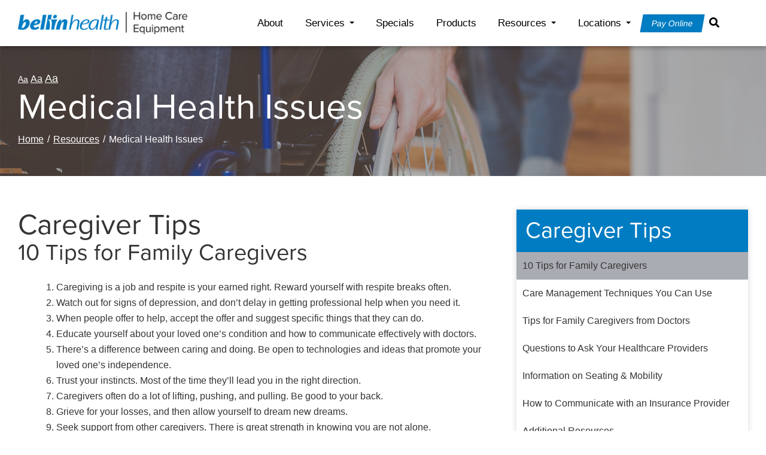

--- FILE ---
content_type: text/html; charset=utf-8
request_url: https://www.bellinequipment.org/resource-center/medical-health-issues
body_size: 7518
content:
<!DOCTYPE html>
<!--[if IE 8]><html lang="en" xmlns="http://www.w3.org/1999/xhtml" class="no-js oldie ie8"><![endif]-->
<!--[if IE 9]><html lang="en" xmlns="http://www.w3.org/1999/xhtml" class="no-js oldie ie9 text-normal"><![endif]-->
<!--[if gt IE 9]><!--><html lang="en" xmlns="http://www.w3.org/1999/xhtml" class="no-js text-normal"><!--<![endif]-->
<head>
    <title>Medical Health Issues | Bellin Health Home Care Equipment</title>
    <meta http-equiv="Content-Type" content="text/html; charset=utf-8">
    <meta name="viewport" content="width=device-width, minimum-scale=1">
    <meta name="Keywords" content="medical health issues">
<meta name="Description" content="Need more information on medical health issues? Check out this page of our resource center to find information on a variety of conditions and topics.">
<meta property="og:title" content="Medical Health Issues">
<meta property="og:description" content="Need more information on medical health issues? Check out this page of our resource center to find information on a variety of conditions and topics.">
<meta property="og:url" content="https://www.bellinequipment.org/resource-center/medical-health-issues">
<meta property="og:image" content="https://www.bellinequipment.org/images/logo.png">
<meta property="og:type" content="website">

    <meta name="author" content="Bellin Health Home Care Equipment">
    <meta name="generator" content="Forbin PageBuilder 2.0">

    <meta name='google-site-verification' content='rdcJaJcIFxuqURiil2eh33mLOE5R-w2OcnxsY4F1N6o' />
    <link rel="dns-prefetch" href="//ajax.googleapis.com">
    <link rel="stylesheet" href="https://use.typekit.net/awn5ysl.css">
    <link rel="dns-prefetch" href="//cdn.forbin.com">
    <link rel="apple-touch-icon" sizes="180x180" href="/images/favicon/apple-touch-icon.png">
    <link rel="icon" type="image/png" sizes="32x32" href="/images/favicon/favicon-32x32.png">
    <link rel="icon" type="image/png" sizes="16x16" href="/images/favicon/favicon-16x16.png">
    <link rel="manifest" href="/images/favicon/manifest.json">
    <link rel="mask-icon" href="/images/favicon/safari-pinned-tab.svg" color="#007cc2">
    <meta name="msapplication-TileColor" content="#ffffff">
    <meta name="theme-color" content="#ffffff">
    <link rel="canonical" href="https://www.bellinequipment.org/resource-center/medical-health-issues" />
    <link rel="stylesheet" href="https://use.fontawesome.com/releases/v5.8.2/css/all.css" integrity="sha384-oS3vJWv+0UjzBfQzYUhtDYW+Pj2yciDJxpsK1OYPAYjqT085Qq/1cq5FLXAZQ7Ay" crossorigin="anonymous">
    <link rel="stylesheet" href="/css/main.min.css?v=1753385212">

	<script>dataLayer = [];</script>
    
    <!--[if lt IE 9]>
    <script src="//cdn.forbin.com/global/jquery/html5shiv.js"></script>
    <![endif]-->



</head>
<body id="Top" class="resource-center medical-health-issues"><header class="masthead w-100">
	<a href="#content-anchor" class="skip-to-content readeronly" title="Skips to the main content of the page">Skip to Content</a>

            <div class="clearfloat mobileonly"></div>

        <div class="search-field-wrapper hide">
    <form name="Search" id="Search" action="/search" method="get" autocomplete="off">
        <input type="search" placeholder="Search Site" id="searchfield" class="searchField" name="q" aria-label="Site Search">
        <input type="submit" value="Search" class="button button-secondary">
    </form>
    <a href="#" class="close-search" title="Close search field"><img src="/images/icon-close-white.png" alt="Close Icon"></a>
</div>    
    <div class="header-top-mobile show hide-lg w-100">
        <div class="container">
            <ul class="list-icons-left list-inline">
                <li><a class="text-white pr-3" href="tel:800-453-7801" title="Pops up phone number to call"><span class="d-none">Phone Number</span><span class="fas fa-phone fa-2x fa-flip-horizontal"></span></a></li>
                <li><a class="text-white" href="/locations" title="Internal link goes to Locations page"><span class="d-none">Locations</span><span class="fas fa-map-marker-alt fa-2x"></span></a></li>
            </ul>
            <a href="#" class="open-mobilemenu float-right icon-menu hide-md mt-0" title="Opens mobile navigation"><span>Menu</span></a>
        </div>
    </div>
    <div class="header-bottom pt-2 pt-lg-2 pb-2">
        <div class="container relative">
            <div class="flexgrid-row flex-align-middle">
                <div class="flexcol-xs-12 flexcol-xl-3 text-center text-xl-left">
                    <a href="/" class="logo" title="Bellin Health Home Care Equipment"><img src="/images/logo.png" alt="Bellin Health Home Care Equipment"></a>
                </div>

                <div class="flexcol-xs-12 flexcol-xl-9 text-center text-xl-right container-fluid" data-spy="affix" data-offset-top="100">
                    

<nav class="menu hide show-lg" aria-label="Main Navigation">
    <div class="container">
        <ul class="navigation text-center list-less-fluid list-style-none">

        <li data-navPgId="81" class="menuItem81 relative"><a href="/about" class="headerNav81" target="_self" data-nodisclaimer="true" title="">About</a><li data-navPgId="91" class="menuItem91 relative"><a href="/services" class="headerNav91" target="_self" data-nodisclaimer="true" title="">Services</a><ul class="submenu sm-91 list-style-none"><li class="menuSubItem"><a data-nodisclaimer="true" href="/services/home-modification-services" class="headerSubNav95" target="_self" title="Services - Home Modification Services">Home Modification Services</a></li>
<li class="menuSubItem"><a data-nodisclaimer="true" href="/services/sleep-oxygen-therapy-services" class="headerSubNav100" target="_self" title="Services - Sleep & Oxygen Therapy Services">Sleep & Oxygen Therapy Services</a></li>
<li class="menuSubItem"><a data-nodisclaimer="true" href="/services/mobility-products-services" class="headerSubNav104" target="_self" title="Services - Mobility Products & Services">Mobility Products & Services</a></li>
<li class="menuSubItem"><a data-nodisclaimer="true" href="/services/free-home-stair-lift-assessments" class="headerSubNav332" target="_self" title="Services - Stair Lift Assessments">Stair Lift Assessments</a></li>
</ul>
<li data-navPgId="106" class="menuItem106 relative"><a href="/specials" class="headerNav106" target="_self" data-nodisclaimer="true" title="">Specials</a><li data-navPgId="9" class="menuItem9 relative"><a href="/catalog" class="headerNav9" target="_self" data-nodisclaimer="true" title="">Products</a><li data-navPgId="14" class="menuItem14 relative"><a href="/resource-center" class="headerNav14" target="_self" data-nodisclaimer="true" title="">Resources</a><ul class="submenu sm-14 list-style-none"><li class="menuSubItem"><a data-nodisclaimer="true" href="/newsletter" class="headerSubNav13" target="_self" title="Resources - Newsletter">Newsletter</a></li>
<li class="menuSubItem"><a data-nodisclaimer="true" href="/resources/home-accessibility-ramp-guide" class="headerSubNav540" target="_self" title="Resources - Home Accessibility Ramp Guide">Home Accessibility Ramp Guide</a></li>
<li class="menuSubItem"><a data-nodisclaimer="true" href="/resources/home-modification-assessment-guide" class="headerSubNav701" target="_self" title="Resources - Home Modification Assessment Guide">Home Modification Assessment Guide</a></li>
<li class="menuSubItem"><a data-nodisclaimer="true" href="/resources/bathroom-safety-checklist" class="headerSubNav359" target="_self" title="Resources - Bathroom Safety Checklist">Bathroom Safety Checklist</a></li>
<li class="menuSubItem"><a data-nodisclaimer="true" href="/resources/cpap-products-buying-guide" class="headerSubNav377" target="_self" title="Resources - CPAP Products Buying Guide">CPAP Products Buying Guide</a></li>
<li class="menuSubItem"><a data-nodisclaimer="true" href="/resources/find-the-right-lift-chair-for-you" class="headerSubNav388" target="_self" title="Resources - Find the Right Lift Chair for You">Find the Right Lift Chair for You</a></li>
<li class="menuSubItem"><a data-nodisclaimer="true" href="/resources/how-to-choose-the-right-stair-lift" class="headerSubNav368" target="_self" title="Resources - How to Choose the Right Stair Lift">How to Choose the Right Stair Lift</a></li>
<li class="menuSubItem"><a data-nodisclaimer="true" href="/resources/pain-management-chronic-issues" class="headerSubNav438" target="_self" title="Resources - Pain Management & Chronic Issues">Pain Management & Chronic Issues</a></li>
<li class="menuSubItem"><a data-nodisclaimer="true" href="/resources/cpap-cleaning-guide" class="headerSubNav619" target="_self" title="Resources - CPAP Cleaning Guide">CPAP Cleaning Guide</a></li>
</ul>
<li data-navPgId="19" class="menuItem19 relative"><a href="/locations" class="headerNav19" target="_self" data-nodisclaimer="true" title="">Locations</a><ul class="submenu sm-19 list-style-none"><li class="menuSubItem"><a data-nodisclaimer="true" href="/locations/green-bay" class="headerSubNav218" target="_self" title="Locations - Green Bay">Green Bay</a></li>
<li class="menuSubItem"><a data-nodisclaimer="true" href="/locations/marinette" class="headerSubNav219" target="_self" title="Locations - Marinette">Marinette</a></li>
<li class="menuSubItem"><a data-nodisclaimer="true" href="/locations/ashwaubenon" class="headerSubNav596" target="_self" title="Locations - Ashwaubenon">Ashwaubenon</a></li>
</ul>
            <li class="inline pt-1"><a class="button button-primary" title="External link to bill pay page in new window" target="_blank" href="https://www.bellin.org/quickpay">Pay Online</a></li>
            <li class="inline"><a class="search-icon nav-search pl-0 searcher" href="#" title="Brings down search bar"><span class="d-none">Search</span><span class="fas fa-search"></span></a></li>
        </ul>
    </div>
</nav>

                </div>
            </div>
        </div>
    </div>
</header><section class="page-title" aria-label="page title" >
	<div class="container relative py-5">
		<ul class="site-options list-inline list-style-none text-left">
    <li class="textResizer"><a href="#" class="smlFnt resizerButton pointer" data-style="text-normal">Aa</a></li>
    <li class="textResizer"><a href="#" class="mdmFnt resizerButton pointer" data-style="text-medium">Aa</a></li>
    <li class="textResizer last-text"><a href="#" class="lrgFnt resizerButton pointer" data-style="text-large">Aa</a></li>
</ul>		<h1 class="m-0">Medical Health Issues</h1>
		<div class="breadcrumbs py-1 clearfix"><a class="home" href="/">Home</a> <span class="arrow"></span><a href=/resource-center title="Go back to the Resources page">Resources</a> <span class="arrow"></span>Medical Health Issues</div>
	</div>
</section>
<main class="content subcontent">
    <div id="content-anchor" class="maincontent">
    <div class="container">
        <div class="flexgrid-row">
            <div class="main flexcol-xs-12 flexcol-md-8">
                <div>	<h2>Caregiver Tips</h2>
	<div class="caregiver-tips article">
	<h3>10 Tips for Family Caregivers</h3><ol>
    <li>Caregiving is a job and respite is your earned right. Reward yourself with respite breaks often.</li>
    <li>Watch out for signs of depression, and don&rsquo;t delay in getting professional help when you need it.</li>
    <li>When people offer to help, accept the offer and suggest specific things that they can do.</li>
    <li>Educate yourself about your loved one&rsquo;s condition and how to communicate effectively with doctors.</li>
    <li>There&rsquo;s a difference between caring and doing. Be open to technologies and ideas that promote your loved one&rsquo;s independence.</li>
    <li>Trust your instincts. Most of the time they&rsquo;ll lead you in the right direction.</li>
    <li>Caregivers often do a lot of lifting, pushing, and pulling. Be good to your back.</li>
    <li>Grieve for your losses, and then allow yourself to dream new dreams.</li>
    <li>Seek support from other caregivers. There is great strength in knowing you are not alone.</li>
    <li>Stand up for your rights as a caregiver and a citizen.</li>
</ol><hr /><div class="flexgrid-row"><div class="flexcol-xs-12 flexcol-md-12"><a class="block button button-primary float-md-right" href="?tip=12&article=Care+Management+Techniques+You+Can+Use">Read Next &#187;<br /><span class="text-12">Care Management Techniques You Can Use</span></a></div></div></div></div>
            </div>

            <aside id="sidebar-right" class="sidebar flexcol-xs-12 flexcol-md-4">
                <div><div class="sidebar-menu">
		<h2 class="h3">Caregiver Tips</h2>
		<ul class="sidebar-menu-list list-style-none"><li class="active"><a href="?tip=9&article=10+Tips+for+Family+Caregivers">10 Tips for Family Caregivers</a></li><li class=""><a href="?tip=12&article=Care+Management+Techniques+You+Can+Use">Care Management Techniques You Can Use</a></li><li class=""><a href="?tip=11&article=Tips+for+Family+Caregivers+from+Doctors">Tips for Family Caregivers from Doctors</a></li><li class=""><a href="?tip=14&article=Questions+to+Ask+Your+Healthcare+Providers">Questions to Ask Your Healthcare Providers</a></li><li class=""><a href="?tip=10&article=Information+on+Seating+&+Mobility">Information on Seating & Mobility</a></li><li class=""><a href="?tip=15&article=How+to+Communicate+with+an+Insurance+Provider">How to Communicate with an Insurance Provider</a></li><li class=""><a href="?tip=13&article=Additional+Resources">Additional Resources</a></li><li class=""><a href="?tip=19&article=Products+that+Help">Products that Help</a></li></ul></div><div class="sidebar-menu"><h2 class="h3">Medical Health Issues</h2>
		<ul class="sidebar-menu-list list-style-none"><li class="active"><a href="?issue=Alzheimers" title="Internal link to read more about the Alzheimers health issue">Alzheimers</a></li><li class=""><a href="?issue=Amyotrophic+lateral+sclerosis+(ALS)" title="Internal link to read more about the Amyotrophic lateral sclerosis (ALS) health issue">Amyotrophic lateral sclerosis (ALS)</a></li><li class=""><a href="?issue=Arthritis" title="Internal link to read more about the Arthritis health issue">Arthritis</a></li><li class=""><a href="?issue=Asthma" title="Internal link to read more about the Asthma health issue">Asthma</a></li><li class=""><a href="?issue=Breast+Cancer" title="Internal link to read more about the Breast Cancer health issue">Breast Cancer</a></li><li class=""><a href="?issue=Congestive+Heart+Failure" title="Internal link to read more about the Congestive Heart Failure health issue">Congestive Heart Failure</a></li><li class=""><a href="?issue=COPD" title="Internal link to read more about the COPD health issue">COPD</a></li><li class=""><a href="?issue=Cystic+Fibrosis" title="Internal link to read more about the Cystic Fibrosis health issue">Cystic Fibrosis</a></li><li class=""><a href="?issue=Diabetes" title="Internal link to read more about the Diabetes health issue">Diabetes</a></li><li class=""><a href="?issue=Epilepsy" title="Internal link to read more about the Epilepsy health issue">Epilepsy</a></li><li class=""><a href="?issue=Glaucoma" title="Internal link to read more about the Glaucoma health issue">Glaucoma</a></li><li class=""><a href="?issue=Hepatitis+C" title="Internal link to read more about the Hepatitis C health issue">Hepatitis C</a></li><li class=""><a href="?issue=Hypertension" title="Internal link to read more about the Hypertension health issue">Hypertension</a></li><li class=""><a href="?issue=Lymphedema" title="Internal link to read more about the Lymphedema health issue">Lymphedema</a></li><li class=""><a href="?issue=Menopause" title="Internal link to read more about the Menopause health issue">Menopause</a></li><li class=""><a href="?issue=Mesothelioma" title="Internal link to read more about the Mesothelioma health issue">Mesothelioma</a></li><li class=""><a href="?issue=Multiple+Sclerosis" title="Internal link to read more about the Multiple Sclerosis health issue">Multiple Sclerosis</a></li><li class=""><a href="?issue=Muscular+Dystrophy" title="Internal link to read more about the Muscular Dystrophy health issue">Muscular Dystrophy</a></li><li class=""><a href="?issue=Obesity" title="Internal link to read more about the Obesity health issue">Obesity</a></li><li class=""><a href="?issue=Osteoporosis" title="Internal link to read more about the Osteoporosis health issue">Osteoporosis</a></li><li class=""><a href="?issue=Parkinson's+Disease" title="Internal link to read more about the Parkinson's Disease health issue">Parkinson's Disease</a></li><li class=""><a href="?issue=Post-Polio+Syndrome" title="Internal link to read more about the Post-Polio Syndrome health issue">Post-Polio Syndrome</a></li><li class=""><a href="?issue=Sleep+Apnea" title="Internal link to read more about the Sleep Apnea health issue">Sleep Apnea</a></li><li class=""><a href="?issue=Spina+Bifida" title="Internal link to read more about the Spina Bifida health issue">Spina Bifida</a></li><li class=""><a href="?issue=Spinal+Cord+Injury" title="Internal link to read more about the Spinal Cord Injury health issue">Spinal Cord Injury</a></li><li class=""><a href="?issue=Traumatic+Brain+Injury" title="Internal link to read more about the Traumatic Brain Injury health issue">Traumatic Brain Injury</a></li></ul></div></div><div><div class="sidebar-menu">
	<h2 class="h3">Resource Center</h2>
	<ul class="sidebar-menu-list list-style-none">
		<li class="active"><a href="/resource-center/medical-health-issues" title="Internal Link to Help for Patients &amp; Caregivers Page">Help for Patients &amp; Caregivers</a></li>
		<li ><a href="/resource-center/medical-glossary" title="Internal Link to the Medical Glossary Page">Medical Glossary</a></li>
		<li ><a href="/resource-center/medicare-guide" title="Internal Link to the Medicare &amp; Insurance Guide Page">Medicare &amp; Insurance Guide</a></li>
		<li ><a href="/resource-center/medical-websites" title="Internal Link to View Other Medical Web Sites">Medical Web Sites</a></li>
	</ul>
</div></div>
            </aside>
        </div>
    </div>
</div></main>

<footer class="footer">
        <div class="sec-footernav">
        <div class="container">
            <div class="row">
    <div class="container">
        <div class="col-md-6">
            <p class="h4">Connect With Us</p>
            <div class="row">
                <div class="col-md-4">
                    <address>1220 E. Mason St.
                        <br>
                        <strong>Green Bay, WI</strong> 54301
                        <br><br>
                        <strong>Phone:</strong> 920-432-7801
                        <br>
                        <strong>Fax:</strong> 920-346-4608
                    </address>
                </div>
                <div class="col-md-4">
                    <address>3200 Shore Drive
                        <br>
                        <strong>Marinette, WI</strong> 54143
                        <br><br>
                        <strong>Phone:</strong> 715-732-8640
                        <br>
                        <strong>Fax:</strong> 920-346-4608
                    </address>
                </div>
                <div class="col-md-4">
                    <address>933 Waube Lane
                        <br>
                        <strong>Green Bay, WI</strong> 54304
                        <br><br>
                        <strong>Phone:</strong> 920-548-9506
                        <br>
                        <strong>Fax:</strong> 920-346-4608
                    </address>
                </div>
                <div class="col-12"><strong>Toll Free:</strong> 800-453-7801</div>
                <a href="https://www.facebook.com/BellinEquipment/" target="_blank" title="External link to Facebook in a new window" id="fb"><span class="d-none">Facebook</span><span class="fab fa-facebook fa-2x"></span></a>
            </div>
        </div>
        <div class="col-md-3">
            <p class="h4">Quick Links</p>
            <ul class="footernav list-style-none">
                <li><a href="/" title="Internal link back to the homepage">Home</a></li>
                <li class="footerNavItem81"><a href="/about" class="footerNav81" target="_self" title="Quick link to the About page">About</a></li><li class="footerNavItem91"><a href="/services" class="footerNav91" target="_self" title="Quick link to the Services page">Services</a></li><li class="footerNavItem106"><a href="/specials" class="footerNav106" target="_self" title="Quick link to the Specials page">Specials</a></li><li class="footerNavItem9"><a href="/catalog" class="footerNav9" target="_self" title="Quick link to the Products page">Products</a></li><li class="footerNavItem14"><a href="/resource-center" class="footerNav14" target="_self" title="Quick link to the Resources page">Resources</a></li><li class="footerNavItem19"><a href="/locations" class="footerNav19" target="_self" title="Quick link to the Locations page">Locations</a></li>                <li><a href="https://www.bellin.org/quickpay" target="_blank" title="External link in new tab to online bill pay">Quick Pay</a></li>
            </ul>
        </div>
        <div class="col-md-2">
            <p class="h4">Resources</p>
            <ul class="list-style-none">
                <li>
                    <a href="/resource-center/medical-glossary" title="Internal link to Medical glossary">Medical Glossary</a>
                </li>
                <li>
                    <a href="/resource-center/medical-health-issues" title="Internal link to Medical health issues">Medical Health Issues</a>
                </li>
                <li>
                    <a href="/resource-center/medicare-guide" title="Internal link to Medicare Guide">Medicare Guide</a>
                </li>
                <li>
                    <a href="/resource-center/medical-websites" title="Internal link to Medical websites list">Medical Websites</a>
                </li>
            </ul>
        </div>
        <div class="col-md-12">
            <a href="/members" id="dmeOrderLink" class="text-center underline" title="Internal link to members portal"><strong>Unity Hospice DME Order Form</strong></a>
        </div>
    </div>
</div>

        </div>
    </div>
    
    <div class="sec-copyright py-5">
        <div class="container">
            <div class="flex flex-stacked flex-md-row flex-align-justify flex-align-middle">
                <div class="text-center text-md-left">
                    <img src="/images/logo-greenbaypartner.png" alt="Official Healthcare Partner of the Green Bay Packers">
                </div>
                <div class="text-center text-md-right">
                    <p><small>
                    <a href="/privacy-policy" title="Internal link to view our Privacy Policy">Privacy Policy</a>
                     |
                        <a href="/sitemap" title="Internal link to view our Site Map">Sitemap</a> |
                        <a href="/terms-of-use" title="Internal link to view our Terms of Use">Terms of Use</a> |
                        <a href="/web-accessibility-guidelines" title="Internal link to view our Web Accessibility Guidelines">Web Accessibility Guidelines</a>
                                        <br>&#169; 2026 <a class="noLink" href="/vpanel/" target="_blank">Bellin Health Home Care Equipment</a>. All rights reserved. Web solutions provided by <a href="https://goo.gl/Rwf1Zx" target="_blank" title="Link opens VGM Forbin in a new window">VGM Forbin</a></small></p>
                </div>

                            </div>
        </div>
    </div>

    <a href="#Top" class="back-to-top none" title="Brings you back to the top of the page">Back to Top</a>
    <div class="overlay-mask"></div>
</footer><nav class="mobilemenu sliding-menu hide-lg" aria-label="Mobile Navigation">
    <div class="flex flex-row flex-align-justify flex-align-middle p-2">
        <a href="/" class="logo-mobilemenu" title="Bellin Health Home Care Equipment"><img src="/images/logo-reversed.png" alt="Bellin Health Home Care Equipment" class="img-center"></a>
        <a href="#" class="close-mobilemenu active mt-0" title="Closes site navigation"><span>Close</span></a>
    </div>

    <ul class="list-style-none">
        <li class="li-search p-2">
            <form name="Search" id="mobileSearch" action="/search" method="get" autocomplete="off" >
                <input type="search" id="mobileSearchfield" class="searchField" name="q" aria-label="Site Search" placeholder="Search">
                <input type="submit" class="searchSubmit hide" value="Search">
            </form>
        </li>

        <li data-navPgId="81" class="menuItem81"><a href="/about" class="mobileNav81" target="_self" title="">About</a><li data-navPgId="91" class="menuItem91"><a href="/services" class="mobileNav91" target="_self" title="">Services</a><ul id="mobileSubMenu91" class="submenu right list-style-none"><li id="mobileNavSubItem95" class="menuSubItem"><a href="/services/home-modification-services" class="mobileSubNav95" target="_self" title="Mobile - Services - Home Modification Services">Home Modification Services</a></li>
<li id="mobileNavSubItem100" class="menuSubItem"><a href="/services/sleep-oxygen-therapy-services" class="mobileSubNav100" target="_self" title="Mobile - Services - Sleep & Oxygen Therapy Services">Sleep & Oxygen Therapy Services</a></li>
<li id="mobileNavSubItem104" class="menuSubItem"><a href="/services/mobility-products-services" class="mobileSubNav104" target="_self" title="Mobile - Services - Mobility Products & Services">Mobility Products & Services</a></li>
<li id="mobileNavSubItem332" class="menuSubItem"><a href="/services/free-home-stair-lift-assessments" class="mobileSubNav332" target="_self" title="Mobile - Services - Stair Lift Assessments">Stair Lift Assessments</a></li>
<li class="back-level"><a href="#" class="backup">Back</a></li></ul>
<li data-navPgId="106" class="menuItem106"><a href="/specials" class="mobileNav106" target="_self" title="">Specials</a><li data-navPgId="9" class="menuItem9"><a href="/catalog" class="mobileNav9" target="_self" title="">Products</a><li data-navPgId="14" class="menuItem14"><a href="/resource-center" class="mobileNav14" target="_self" title="">Resources</a><ul id="mobileSubMenu14" class="submenu right list-style-none"><li id="mobileNavSubItem13" class="menuSubItem"><a href="/newsletter" class="mobileSubNav13" target="_self" title="Mobile - Resources - Newsletter">Newsletter</a></li>
<li id="mobileNavSubItem540" class="menuSubItem"><a href="/resources/home-accessibility-ramp-guide" class="mobileSubNav540" target="_self" title="Mobile - Resources - Home Accessibility Ramp Guide">Home Accessibility Ramp Guide</a></li>
<li id="mobileNavSubItem701" class="menuSubItem"><a href="/resources/home-modification-assessment-guide" class="mobileSubNav701" target="_self" title="Mobile - Resources - Home Modification Assessment Guide">Home Modification Assessment Guide</a></li>
<li id="mobileNavSubItem359" class="menuSubItem"><a href="/resources/bathroom-safety-checklist" class="mobileSubNav359" target="_self" title="Mobile - Resources - Bathroom Safety Checklist">Bathroom Safety Checklist</a></li>
<li id="mobileNavSubItem377" class="menuSubItem"><a href="/resources/cpap-products-buying-guide" class="mobileSubNav377" target="_self" title="Mobile - Resources - CPAP Products Buying Guide">CPAP Products Buying Guide</a></li>
<li id="mobileNavSubItem388" class="menuSubItem"><a href="/resources/find-the-right-lift-chair-for-you" class="mobileSubNav388" target="_self" title="Mobile - Resources - Find the Right Lift Chair for You">Find the Right Lift Chair for You</a></li>
<li id="mobileNavSubItem368" class="menuSubItem"><a href="/resources/how-to-choose-the-right-stair-lift" class="mobileSubNav368" target="_self" title="Mobile - Resources - How to Choose the Right Stair Lift">How to Choose the Right Stair Lift</a></li>
<li id="mobileNavSubItem438" class="menuSubItem"><a href="/resources/pain-management-chronic-issues" class="mobileSubNav438" target="_self" title="Mobile - Resources - Pain Management & Chronic Issues">Pain Management & Chronic Issues</a></li>
<li id="mobileNavSubItem619" class="menuSubItem"><a href="/resources/cpap-cleaning-guide" class="mobileSubNav619" target="_self" title="Mobile - Resources - CPAP Cleaning Guide">CPAP Cleaning Guide</a></li>
<li class="back-level"><a href="#" class="backup">Back</a></li></ul>
<li data-navPgId="19" class="menuItem19"><a href="/locations" class="mobileNav19" target="_self" title="">Locations</a><ul id="mobileSubMenu19" class="submenu right list-style-none"><li id="mobileNavSubItem218" class="menuSubItem"><a href="/locations/green-bay" class="mobileSubNav218" target="_self" title="Mobile - Locations - Green Bay">Green Bay</a></li>
<li id="mobileNavSubItem219" class="menuSubItem"><a href="/locations/marinette" class="mobileSubNav219" target="_self" title="Mobile - Locations - Marinette">Marinette</a></li>
<li id="mobileNavSubItem596" class="menuSubItem"><a href="/locations/ashwaubenon" class="mobileSubNav596" target="_self" title="Mobile - Locations - Ashwaubenon">Ashwaubenon</a></li>
<li class="back-level"><a href="#" class="backup">Back</a></li></ul>
        <li><a href="/contact-us" title="Internal Link to contact us page">Contact Us</a></li>
    </ul>
</nav>
<link href="/css/modules/resource-center/styles.min.css?v=1753385212" rel="stylesheet">
<noscript id="deferred-styles">
    
    <link rel="stylesheet" href="https://ajax.googleapis.com/ajax/libs/jqueryui/1.13.2/themes/smoothness/jquery-ui.css" integrity="sha256-hHPtZwuXhAXLTvemgiOFBDswEH4NroKgCDJsbtI3zlE= sha384-s5lqL1NMu1TdDS/75EsR2IKqj5g2SbplE63nRqwT70/kcm2uFLqKGOCp1phJ2ENd sha512-0s2J3ZP5bgSzt6kMbsi6XDjE0u48yqTYYM/969g/VWaisp3hQgvU2PV48/1L4mV6aCtU8MatU3TFKY6zjUf2Qw==" crossorigin="anonymous">
</noscript>

<!--[if (!IE)|(gt IE 8)]><!-->
<script src="https://ajax.googleapis.com/ajax/libs/jquery/3.7.1/jquery.min.js" integrity="sha256-/JqT3SQfawRcv/BIHPThkBvs0OEvtFFmqPF/lYI/Cxo= sha384-1H217gwSVyLSIfaLxHbE7dRb3v4mYCKbpQvzx0cegeju1MVsGrX5xXxAvs/HgeFs sha512-v2CJ7UaYy4JwqLDIrZUI/4hqeoQieOmAZNXBeQyjo21dadnwR+8ZaIJVT8EE2iyI61OV8e6M8PP2/4hpQINQ/g==" crossorigin="anonymous"></script>
<!--<![endif]-->

<!--[if lt IE 9]>
<script src="//ajax.googleapis.com/ajax/libs/jquery/1.9.1/jquery.min.js"></script>
<script src="//cdn.forbin.com/global/jquery/respond.min.js"></script>
<![endif]-->

<script src="https://ajax.googleapis.com/ajax/libs/jqueryui/1.13.2/jquery-ui.min.js" integrity="sha256-lSjKY0/srUM9BE3dPm+c4fBo1dky2v27Gdjm2uoZaL0= sha384-4D3G3GikQs6hLlLZGdz5wLFzuqE9v4yVGAcOH86y23JqBDPzj9viv0EqyfIa6YUL sha512-57oZ/vW8ANMjR/KQ6Be9v/+/h6bq9/l3f0Oc7vn6qMqyhvPd1cvKBRWWpzu0QoneImqr2SkmO4MSqU+RpHom3Q==" crossorigin="anonymous"></script>
<script async src="/scripts/stacktable.min.js?v=1753385212"></script>
<script async src="/scripts/matchheight.min.js?v=1753385212"></script>
<script>var siteType = "CATALOG";</script>
    <script src="/scripts/jquery.lazyload.min.js?v=1753385212"></script>
    <script>
        var catalogSlug = 'catalog';
        var cartSlug = 'cart';
    </script>
    <script async src="/scripts/global.js?v=1753385212"></script>

<script>
    var loadDeferredStyles = function() {
        var addStylesNode = document.getElementById("deferred-styles");
        var replacement = document.createElement("div");
        replacement.innerHTML = addStylesNode.textContent;
        document.body.appendChild(replacement)
        addStylesNode.parentElement.removeChild(addStylesNode);
    };
    var raf = requestAnimationFrame || mozRequestAnimationFrame ||
    webkitRequestAnimationFrame || msRequestAnimationFrame;
    if (raf) raf(function() { window.setTimeout(loadDeferredStyles, 0); });
    else window.addEventListener('load', loadDeferredStyles);
</script>

<script defer src="https://static.cloudflareinsights.com/beacon.min.js/vcd15cbe7772f49c399c6a5babf22c1241717689176015" integrity="sha512-ZpsOmlRQV6y907TI0dKBHq9Md29nnaEIPlkf84rnaERnq6zvWvPUqr2ft8M1aS28oN72PdrCzSjY4U6VaAw1EQ==" data-cf-beacon='{"version":"2024.11.0","token":"65fc35fc1d93406abe4b80ea46eccb72","r":1,"server_timing":{"name":{"cfCacheStatus":true,"cfEdge":true,"cfExtPri":true,"cfL4":true,"cfOrigin":true,"cfSpeedBrain":true},"location_startswith":null}}' crossorigin="anonymous"></script>
</body>
</html>


--- FILE ---
content_type: text/css
request_url: https://www.bellinequipment.org/css/modules/resource-center/styles.min.css?v=1753385212
body_size: -4
content:
.resource-center-intro .resource-center-box{border:1px solid #f9f9f9;background-color:#fff;-webkit-box-shadow:0 0 10px rgba(0,0,0,0.15);box-shadow:0 0 10px rgba(0,0,0,0.15)}.resource-center-intro .resource-center-box .resource-center-text{padding:2em}.resource-center-intro .resource-center-box h2{padding:.25em;margin:0;background-color:rgba(249,249,249,0.5)}.resource-center-intro .resource-center-box p{margin-bottom:1.5em}#glossaryList>li{padding:1.5em 0;border-bottom:1px solid #f9f9f9}#glossaryList>li:last-child{padding-bottom:0;border:0}#glossaryList>li h2{margin-top:0}.listNav{margin-bottom:2em}.listNav .glossary-filter{-ms-flex-wrap:wrap;flex-wrap:wrap}@media only screen and (min-width: 1024px){.listNav .glossary-filter{-ms-flex-wrap:nowrap;flex-wrap:nowrap}}.listNav .glossary-filter li{margin-bottom:.5em;padding:.25em;text-align:center;cursor:pointer;color:#007CC2;border-right:2px solid #fff;background-color:rgba(249,249,249,0.5);color:#343434;-webkit-box-flex:0;-ms-flex:0 1 auto;flex:0 1 auto;min-width:45px}@media only screen and (min-width: 1024px){.listNav .glossary-filter li{-webkit-box-flex:1;-ms-flex:1 1 auto;flex:1 1 auto;min-width:auto}}.listNav .glossary-filter li[data-disabled="true"]{display:none}.listNav .glossary-filter li:first-child{width:90px}.listNav .glossary-filter li.active{color:#fff;background-color:#007CC2;z-index:1}@media only screen and (min-width: 1024px){.medical-web-sites .panes li{width:50%;float:left;padding-right:1em}}
/*# sourceMappingURL=styles.min.css.map */